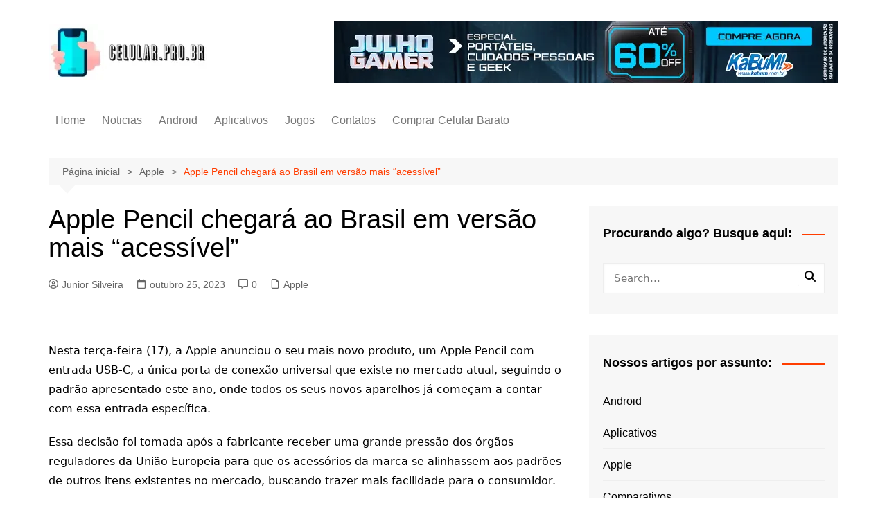

--- FILE ---
content_type: text/html; charset=UTF-8
request_url: https://celular.pro.br/apple-pencil-chegara-ao-brasil-em-versao-mais-acessivel/
body_size: 20656
content:
		<!doctype html>
		<html lang="pt-BR" prefix="og: https://ogp.me/ns#">
				<head><meta charset="UTF-8"><script>if(navigator.userAgent.match(/MSIE|Internet Explorer/i)||navigator.userAgent.match(/Trident\/7\..*?rv:11/i)){var href=document.location.href;if(!href.match(/[?&]nowprocket/)){if(href.indexOf("?")==-1){if(href.indexOf("#")==-1){document.location.href=href+"?nowprocket=1"}else{document.location.href=href.replace("#","?nowprocket=1#")}}else{if(href.indexOf("#")==-1){document.location.href=href+"&nowprocket=1"}else{document.location.href=href.replace("#","&nowprocket=1#")}}}}</script><script>class RocketLazyLoadScripts{constructor(e){this.triggerEvents=e,this.eventOptions={passive:!0},this.userEventListener=this.triggerListener.bind(this),this.delayedScripts={normal:[],async:[],defer:[]},this.allJQueries=[]}_addUserInteractionListener(e){this.triggerEvents.forEach((t=>window.addEventListener(t,e.userEventListener,e.eventOptions)))}_removeUserInteractionListener(e){this.triggerEvents.forEach((t=>window.removeEventListener(t,e.userEventListener,e.eventOptions)))}triggerListener(){this._removeUserInteractionListener(this),"loading"===document.readyState?document.addEventListener("DOMContentLoaded",this._loadEverythingNow.bind(this)):this._loadEverythingNow()}async _loadEverythingNow(){this._delayEventListeners(),this._delayJQueryReady(this),this._handleDocumentWrite(),this._registerAllDelayedScripts(),this._preloadAllScripts(),await this._loadScriptsFromList(this.delayedScripts.normal),await this._loadScriptsFromList(this.delayedScripts.defer),await this._loadScriptsFromList(this.delayedScripts.async),await this._triggerDOMContentLoaded(),await this._triggerWindowLoad(),window.dispatchEvent(new Event("rocket-allScriptsLoaded"))}_registerAllDelayedScripts(){document.querySelectorAll("script[type=rocketlazyloadscript]").forEach((e=>{e.hasAttribute("src")?e.hasAttribute("async")&&!1!==e.async?this.delayedScripts.async.push(e):e.hasAttribute("defer")&&!1!==e.defer||"module"===e.getAttribute("data-rocket-type")?this.delayedScripts.defer.push(e):this.delayedScripts.normal.push(e):this.delayedScripts.normal.push(e)}))}async _transformScript(e){return await this._requestAnimFrame(),new Promise((t=>{const n=document.createElement("script");let r;[...e.attributes].forEach((e=>{let t=e.nodeName;"type"!==t&&("data-rocket-type"===t&&(t="type",r=e.nodeValue),n.setAttribute(t,e.nodeValue))})),e.hasAttribute("src")?(n.addEventListener("load",t),n.addEventListener("error",t)):(n.text=e.text,t()),e.parentNode.replaceChild(n,e)}))}async _loadScriptsFromList(e){const t=e.shift();return t?(await this._transformScript(t),this._loadScriptsFromList(e)):Promise.resolve()}_preloadAllScripts(){var e=document.createDocumentFragment();[...this.delayedScripts.normal,...this.delayedScripts.defer,...this.delayedScripts.async].forEach((t=>{const n=t.getAttribute("src");if(n){const t=document.createElement("link");t.href=n,t.rel="preload",t.as="script",e.appendChild(t)}})),document.head.appendChild(e)}_delayEventListeners(){let e={};function t(t,n){!function(t){function n(n){return e[t].eventsToRewrite.indexOf(n)>=0?"rocket-"+n:n}e[t]||(e[t]={originalFunctions:{add:t.addEventListener,remove:t.removeEventListener},eventsToRewrite:[]},t.addEventListener=function(){arguments[0]=n(arguments[0]),e[t].originalFunctions.add.apply(t,arguments)},t.removeEventListener=function(){arguments[0]=n(arguments[0]),e[t].originalFunctions.remove.apply(t,arguments)})}(t),e[t].eventsToRewrite.push(n)}function n(e,t){let n=e[t];Object.defineProperty(e,t,{get:()=>n||function(){},set(r){e["rocket"+t]=n=r}})}t(document,"DOMContentLoaded"),t(window,"DOMContentLoaded"),t(window,"load"),t(window,"pageshow"),t(document,"readystatechange"),n(document,"onreadystatechange"),n(window,"onload"),n(window,"onpageshow")}_delayJQueryReady(e){let t=window.jQuery;Object.defineProperty(window,"jQuery",{get:()=>t,set(n){if(n&&n.fn&&!e.allJQueries.includes(n)){n.fn.ready=n.fn.init.prototype.ready=function(t){e.domReadyFired?t.bind(document)(n):document.addEventListener("rocket-DOMContentLoaded",(()=>t.bind(document)(n)))};const t=n.fn.on;n.fn.on=n.fn.init.prototype.on=function(){if(this[0]===window){function e(e){return e.split(" ").map((e=>"load"===e||0===e.indexOf("load.")?"rocket-jquery-load":e)).join(" ")}"string"==typeof arguments[0]||arguments[0]instanceof String?arguments[0]=e(arguments[0]):"object"==typeof arguments[0]&&Object.keys(arguments[0]).forEach((t=>{delete Object.assign(arguments[0],{[e(t)]:arguments[0][t]})[t]}))}return t.apply(this,arguments),this},e.allJQueries.push(n)}t=n}})}async _triggerDOMContentLoaded(){this.domReadyFired=!0,await this._requestAnimFrame(),document.dispatchEvent(new Event("rocket-DOMContentLoaded")),await this._requestAnimFrame(),window.dispatchEvent(new Event("rocket-DOMContentLoaded")),await this._requestAnimFrame(),document.dispatchEvent(new Event("rocket-readystatechange")),await this._requestAnimFrame(),document.rocketonreadystatechange&&document.rocketonreadystatechange()}async _triggerWindowLoad(){await this._requestAnimFrame(),window.dispatchEvent(new Event("rocket-load")),await this._requestAnimFrame(),window.rocketonload&&window.rocketonload(),await this._requestAnimFrame(),this.allJQueries.forEach((e=>e(window).trigger("rocket-jquery-load"))),window.dispatchEvent(new Event("rocket-pageshow")),await this._requestAnimFrame(),window.rocketonpageshow&&window.rocketonpageshow()}_handleDocumentWrite(){const e=new Map;document.write=document.writeln=function(t){const n=document.currentScript,r=document.createRange(),i=n.parentElement;let o=e.get(n);void 0===o&&(o=n.nextSibling,e.set(n,o));const a=document.createDocumentFragment();r.setStart(a,0),a.appendChild(r.createContextualFragment(t)),i.insertBefore(a,o)}}async _requestAnimFrame(){return new Promise((e=>requestAnimationFrame(e)))}static run(){const e=new RocketLazyLoadScripts(["keydown","mousemove","touchmove","touchstart","touchend","wheel"]);e._addUserInteractionListener(e)}}RocketLazyLoadScripts.run();</script>
			
			<meta name="viewport" content="width=device-width, initial-scale=1">
			<link rel="profile" href="https://gmpg.org/xfn/11">
			
<!-- Otimização dos mecanismos de pesquisa pelo Rank Math PRO - https://rankmath.com/ -->
<title>Apple Pencil chegará ao Brasil em versão mais “acessível” - Celular.pro.br</title><link rel="stylesheet" href="https://celular.pro.br/wp-content/cache/min/1/a55f623f65a5b7f0ad4dce3eb6156c04.css" media="all" data-minify="1" />
<meta name="description" content="Nesta terça-feira (17), a Apple anunciou o seu mais novo produto, um Apple Pencil com entrada USB-C, a única porta de conexão universal que existe no mercado"/>
<meta name="robots" content="follow, index, max-snippet:-1, max-video-preview:-1, max-image-preview:large"/>
<link rel="canonical" href="https://celular.pro.br/apple-pencil-chegara-ao-brasil-em-versao-mais-acessivel/" />
<meta property="og:locale" content="pt_BR" />
<meta property="og:type" content="article" />
<meta property="og:title" content="Apple Pencil chegará ao Brasil em versão mais “acessível” - Celular.pro.br" />
<meta property="og:description" content="Nesta terça-feira (17), a Apple anunciou o seu mais novo produto, um Apple Pencil com entrada USB-C, a única porta de conexão universal que existe no mercado" />
<meta property="og:url" content="https://celular.pro.br/apple-pencil-chegara-ao-brasil-em-versao-mais-acessivel/" />
<meta property="og:site_name" content="Celular - Notícias, Aplicativos, Modelos e Tutoriais" />
<meta property="article:publisher" content="https://www.facebook.com/compraromelhorcelular" />
<meta property="article:author" content="https://www.facebook.com/profile.php?id=100000143553453" />
<meta property="article:section" content="Apple" />
<meta property="og:updated_time" content="2023-10-25T15:38:38-03:00" />
<meta property="og:image" content="https://celular.pro.br/wp-content/uploads/2023/10/pexels-nana-dua-3586249.jpg" />
<meta property="og:image:secure_url" content="https://celular.pro.br/wp-content/uploads/2023/10/pexels-nana-dua-3586249.jpg" />
<meta property="og:image:width" content="1279" />
<meta property="og:image:height" content="904" />
<meta property="og:image:alt" content="apple pencil" />
<meta property="og:image:type" content="image/jpeg" />
<meta property="article:published_time" content="2023-10-25T15:38:24-03:00" />
<meta property="article:modified_time" content="2023-10-25T15:38:38-03:00" />
<meta name="twitter:card" content="summary_large_image" />
<meta name="twitter:title" content="Apple Pencil chegará ao Brasil em versão mais “acessível” - Celular.pro.br" />
<meta name="twitter:description" content="Nesta terça-feira (17), a Apple anunciou o seu mais novo produto, um Apple Pencil com entrada USB-C, a única porta de conexão universal que existe no mercado" />
<meta name="twitter:image" content="https://celular.pro.br/wp-content/uploads/2023/10/pexels-nana-dua-3586249.jpg" />
<meta name="twitter:label1" content="Escrito por" />
<meta name="twitter:data1" content="Junior Silveira" />
<meta name="twitter:label2" content="Tempo para leitura" />
<meta name="twitter:data2" content="3 minutos" />
<script type="application/ld+json" class="rank-math-schema-pro">{"@context":"https://schema.org","@graph":[{"@type":"Organization","@id":"https://celular.pro.br/#organization","name":"Celular.pro.br","sameAs":["https://www.facebook.com/compraromelhorcelular"],"logo":{"@type":"ImageObject","@id":"https://celular.pro.br/#logo","url":"https://celular.pro.br/wp-content/uploads/2021/08/logonovo-1.png","contentUrl":"https://celular.pro.br/wp-content/uploads/2021/08/logonovo-1.png","caption":"Celular - Not\u00edcias, Aplicativos, Modelos e Tutoriais","inLanguage":"pt-BR"}},{"@type":"WebSite","@id":"https://celular.pro.br/#website","url":"https://celular.pro.br","name":"Celular - Not\u00edcias, Aplicativos, Modelos e Tutoriais","publisher":{"@id":"https://celular.pro.br/#organization"},"inLanguage":"pt-BR"},{"@type":"ImageObject","@id":"https://celular.pro.br/wp-content/uploads/2023/10/pexels-nana-dua-3586249.jpg","url":"https://celular.pro.br/wp-content/uploads/2023/10/pexels-nana-dua-3586249.jpg","width":"1279","height":"904","caption":"apple pencil","inLanguage":"pt-BR"},{"@type":"WebPage","@id":"https://celular.pro.br/apple-pencil-chegara-ao-brasil-em-versao-mais-acessivel/#webpage","url":"https://celular.pro.br/apple-pencil-chegara-ao-brasil-em-versao-mais-acessivel/","name":"Apple Pencil chegar\u00e1 ao Brasil em vers\u00e3o mais \u201cacess\u00edvel\u201d - Celular.pro.br","datePublished":"2023-10-25T15:38:24-03:00","dateModified":"2023-10-25T15:38:38-03:00","isPartOf":{"@id":"https://celular.pro.br/#website"},"primaryImageOfPage":{"@id":"https://celular.pro.br/wp-content/uploads/2023/10/pexels-nana-dua-3586249.jpg"},"inLanguage":"pt-BR"},{"@type":"Person","@id":"https://celular.pro.br/author/junior/","name":"Junior Silveira","url":"https://celular.pro.br/author/junior/","image":{"@type":"ImageObject","@id":"https://secure.gravatar.com/avatar/a74fe6c27b61e266e47cc7262a308861c1de9b094faeef5a467ee10229771491?s=96&amp;d=mm&amp;r=g","url":"https://secure.gravatar.com/avatar/a74fe6c27b61e266e47cc7262a308861c1de9b094faeef5a467ee10229771491?s=96&amp;d=mm&amp;r=g","caption":"Junior Silveira","inLanguage":"pt-BR"},"sameAs":["https://notebook.pro.br","https://www.facebook.com/profile.php?id=100000143553453"],"worksFor":{"@id":"https://celular.pro.br/#organization"}},{"@type":"NewsArticle","headline":"Apple Pencil chegar\u00e1 ao Brasil em vers\u00e3o mais \u201cacess\u00edvel\u201d - Celular.pro.br","keywords":"apple pencil","datePublished":"2023-10-25T15:38:24-03:00","dateModified":"2023-10-25T15:38:38-03:00","author":{"@id":"https://celular.pro.br/author/junior/","name":"Junior Silveira"},"publisher":{"@id":"https://celular.pro.br/#organization"},"description":"Nesta ter\u00e7a-feira (17), a Apple anunciou o seu mais novo produto, um Apple Pencil com entrada USB-C, a \u00fanica porta de conex\u00e3o universal que existe no mercado","copyrightYear":"2023","copyrightHolder":{"@id":"https://celular.pro.br/#organization"},"name":"Apple Pencil chegar\u00e1 ao Brasil em vers\u00e3o mais \u201cacess\u00edvel\u201d - Celular.pro.br","@id":"https://celular.pro.br/apple-pencil-chegara-ao-brasil-em-versao-mais-acessivel/#richSnippet","isPartOf":{"@id":"https://celular.pro.br/apple-pencil-chegara-ao-brasil-em-versao-mais-acessivel/#webpage"},"image":{"@id":"https://celular.pro.br/wp-content/uploads/2023/10/pexels-nana-dua-3586249.jpg"},"inLanguage":"pt-BR","mainEntityOfPage":{"@id":"https://celular.pro.br/apple-pencil-chegara-ao-brasil-em-versao-mais-acessivel/#webpage"}}]}</script>
<!-- /Plugin de SEO Rank Math para WordPress -->

<link rel='dns-prefetch' href='//www.gstatic.com' />

<link rel="alternate" type="application/rss+xml" title="Feed para Celular.pro.br &raquo;" href="https://celular.pro.br/feed/" />
<link rel="alternate" type="application/rss+xml" title="Feed de comentários para Celular.pro.br &raquo;" href="https://celular.pro.br/comments/feed/" />
<link rel="alternate" type="application/rss+xml" title="Feed de comentários para Celular.pro.br &raquo; Apple Pencil chegará ao Brasil em versão mais “acessível”" href="https://celular.pro.br/apple-pencil-chegara-ao-brasil-em-versao-mais-acessivel/feed/" />
<link rel="alternate" title="oEmbed (JSON)" type="application/json+oembed" href="https://celular.pro.br/wp-json/oembed/1.0/embed?url=https%3A%2F%2Fcelular.pro.br%2Fapple-pencil-chegara-ao-brasil-em-versao-mais-acessivel%2F" />
<link rel="alternate" title="oEmbed (XML)" type="text/xml+oembed" href="https://celular.pro.br/wp-json/oembed/1.0/embed?url=https%3A%2F%2Fcelular.pro.br%2Fapple-pencil-chegara-ao-brasil-em-versao-mais-acessivel%2F&#038;format=xml" />
<style id='wp-img-auto-sizes-contain-inline-css' type='text/css'>
img:is([sizes=auto i],[sizes^="auto," i]){contain-intrinsic-size:3000px 1500px}
/*# sourceURL=wp-img-auto-sizes-contain-inline-css */
</style>
<style id='wp-emoji-styles-inline-css' type='text/css'>

	img.wp-smiley, img.emoji {
		display: inline !important;
		border: none !important;
		box-shadow: none !important;
		height: 1em !important;
		width: 1em !important;
		margin: 0 0.07em !important;
		vertical-align: -0.1em !important;
		background: none !important;
		padding: 0 !important;
	}
/*# sourceURL=wp-emoji-styles-inline-css */
</style>
<style id='wp-block-library-inline-css' type='text/css'>
:root{--wp-block-synced-color:#7a00df;--wp-block-synced-color--rgb:122,0,223;--wp-bound-block-color:var(--wp-block-synced-color);--wp-editor-canvas-background:#ddd;--wp-admin-theme-color:#007cba;--wp-admin-theme-color--rgb:0,124,186;--wp-admin-theme-color-darker-10:#006ba1;--wp-admin-theme-color-darker-10--rgb:0,107,160.5;--wp-admin-theme-color-darker-20:#005a87;--wp-admin-theme-color-darker-20--rgb:0,90,135;--wp-admin-border-width-focus:2px}@media (min-resolution:192dpi){:root{--wp-admin-border-width-focus:1.5px}}.wp-element-button{cursor:pointer}:root .has-very-light-gray-background-color{background-color:#eee}:root .has-very-dark-gray-background-color{background-color:#313131}:root .has-very-light-gray-color{color:#eee}:root .has-very-dark-gray-color{color:#313131}:root .has-vivid-green-cyan-to-vivid-cyan-blue-gradient-background{background:linear-gradient(135deg,#00d084,#0693e3)}:root .has-purple-crush-gradient-background{background:linear-gradient(135deg,#34e2e4,#4721fb 50%,#ab1dfe)}:root .has-hazy-dawn-gradient-background{background:linear-gradient(135deg,#faaca8,#dad0ec)}:root .has-subdued-olive-gradient-background{background:linear-gradient(135deg,#fafae1,#67a671)}:root .has-atomic-cream-gradient-background{background:linear-gradient(135deg,#fdd79a,#004a59)}:root .has-nightshade-gradient-background{background:linear-gradient(135deg,#330968,#31cdcf)}:root .has-midnight-gradient-background{background:linear-gradient(135deg,#020381,#2874fc)}:root{--wp--preset--font-size--normal:16px;--wp--preset--font-size--huge:42px}.has-regular-font-size{font-size:1em}.has-larger-font-size{font-size:2.625em}.has-normal-font-size{font-size:var(--wp--preset--font-size--normal)}.has-huge-font-size{font-size:var(--wp--preset--font-size--huge)}.has-text-align-center{text-align:center}.has-text-align-left{text-align:left}.has-text-align-right{text-align:right}.has-fit-text{white-space:nowrap!important}#end-resizable-editor-section{display:none}.aligncenter{clear:both}.items-justified-left{justify-content:flex-start}.items-justified-center{justify-content:center}.items-justified-right{justify-content:flex-end}.items-justified-space-between{justify-content:space-between}.screen-reader-text{border:0;clip-path:inset(50%);height:1px;margin:-1px;overflow:hidden;padding:0;position:absolute;width:1px;word-wrap:normal!important}.screen-reader-text:focus{background-color:#ddd;clip-path:none;color:#444;display:block;font-size:1em;height:auto;left:5px;line-height:normal;padding:15px 23px 14px;text-decoration:none;top:5px;width:auto;z-index:100000}html :where(.has-border-color){border-style:solid}html :where([style*=border-top-color]){border-top-style:solid}html :where([style*=border-right-color]){border-right-style:solid}html :where([style*=border-bottom-color]){border-bottom-style:solid}html :where([style*=border-left-color]){border-left-style:solid}html :where([style*=border-width]){border-style:solid}html :where([style*=border-top-width]){border-top-style:solid}html :where([style*=border-right-width]){border-right-style:solid}html :where([style*=border-bottom-width]){border-bottom-style:solid}html :where([style*=border-left-width]){border-left-style:solid}html :where(img[class*=wp-image-]){height:auto;max-width:100%}:where(figure){margin:0 0 1em}html :where(.is-position-sticky){--wp-admin--admin-bar--position-offset:var(--wp-admin--admin-bar--height,0px)}@media screen and (max-width:600px){html :where(.is-position-sticky){--wp-admin--admin-bar--position-offset:0px}}

/*# sourceURL=wp-block-library-inline-css */
</style><style id='global-styles-inline-css' type='text/css'>
:root{--wp--preset--aspect-ratio--square: 1;--wp--preset--aspect-ratio--4-3: 4/3;--wp--preset--aspect-ratio--3-4: 3/4;--wp--preset--aspect-ratio--3-2: 3/2;--wp--preset--aspect-ratio--2-3: 2/3;--wp--preset--aspect-ratio--16-9: 16/9;--wp--preset--aspect-ratio--9-16: 9/16;--wp--preset--color--black: #000000;--wp--preset--color--cyan-bluish-gray: #abb8c3;--wp--preset--color--white: #ffffff;--wp--preset--color--pale-pink: #f78da7;--wp--preset--color--vivid-red: #cf2e2e;--wp--preset--color--luminous-vivid-orange: #ff6900;--wp--preset--color--luminous-vivid-amber: #fcb900;--wp--preset--color--light-green-cyan: #7bdcb5;--wp--preset--color--vivid-green-cyan: #00d084;--wp--preset--color--pale-cyan-blue: #8ed1fc;--wp--preset--color--vivid-cyan-blue: #0693e3;--wp--preset--color--vivid-purple: #9b51e0;--wp--preset--gradient--vivid-cyan-blue-to-vivid-purple: linear-gradient(135deg,rgb(6,147,227) 0%,rgb(155,81,224) 100%);--wp--preset--gradient--light-green-cyan-to-vivid-green-cyan: linear-gradient(135deg,rgb(122,220,180) 0%,rgb(0,208,130) 100%);--wp--preset--gradient--luminous-vivid-amber-to-luminous-vivid-orange: linear-gradient(135deg,rgb(252,185,0) 0%,rgb(255,105,0) 100%);--wp--preset--gradient--luminous-vivid-orange-to-vivid-red: linear-gradient(135deg,rgb(255,105,0) 0%,rgb(207,46,46) 100%);--wp--preset--gradient--very-light-gray-to-cyan-bluish-gray: linear-gradient(135deg,rgb(238,238,238) 0%,rgb(169,184,195) 100%);--wp--preset--gradient--cool-to-warm-spectrum: linear-gradient(135deg,rgb(74,234,220) 0%,rgb(151,120,209) 20%,rgb(207,42,186) 40%,rgb(238,44,130) 60%,rgb(251,105,98) 80%,rgb(254,248,76) 100%);--wp--preset--gradient--blush-light-purple: linear-gradient(135deg,rgb(255,206,236) 0%,rgb(152,150,240) 100%);--wp--preset--gradient--blush-bordeaux: linear-gradient(135deg,rgb(254,205,165) 0%,rgb(254,45,45) 50%,rgb(107,0,62) 100%);--wp--preset--gradient--luminous-dusk: linear-gradient(135deg,rgb(255,203,112) 0%,rgb(199,81,192) 50%,rgb(65,88,208) 100%);--wp--preset--gradient--pale-ocean: linear-gradient(135deg,rgb(255,245,203) 0%,rgb(182,227,212) 50%,rgb(51,167,181) 100%);--wp--preset--gradient--electric-grass: linear-gradient(135deg,rgb(202,248,128) 0%,rgb(113,206,126) 100%);--wp--preset--gradient--midnight: linear-gradient(135deg,rgb(2,3,129) 0%,rgb(40,116,252) 100%);--wp--preset--font-size--small: 16px;--wp--preset--font-size--medium: 28px;--wp--preset--font-size--large: 32px;--wp--preset--font-size--x-large: 42px;--wp--preset--font-size--larger: 38px;--wp--preset--spacing--20: 0.44rem;--wp--preset--spacing--30: 0.67rem;--wp--preset--spacing--40: 1rem;--wp--preset--spacing--50: 1.5rem;--wp--preset--spacing--60: 2.25rem;--wp--preset--spacing--70: 3.38rem;--wp--preset--spacing--80: 5.06rem;--wp--preset--shadow--natural: 6px 6px 9px rgba(0, 0, 0, 0.2);--wp--preset--shadow--deep: 12px 12px 50px rgba(0, 0, 0, 0.4);--wp--preset--shadow--sharp: 6px 6px 0px rgba(0, 0, 0, 0.2);--wp--preset--shadow--outlined: 6px 6px 0px -3px rgb(255, 255, 255), 6px 6px rgb(0, 0, 0);--wp--preset--shadow--crisp: 6px 6px 0px rgb(0, 0, 0);}:where(.is-layout-flex){gap: 0.5em;}:where(.is-layout-grid){gap: 0.5em;}body .is-layout-flex{display: flex;}.is-layout-flex{flex-wrap: wrap;align-items: center;}.is-layout-flex > :is(*, div){margin: 0;}body .is-layout-grid{display: grid;}.is-layout-grid > :is(*, div){margin: 0;}:where(.wp-block-columns.is-layout-flex){gap: 2em;}:where(.wp-block-columns.is-layout-grid){gap: 2em;}:where(.wp-block-post-template.is-layout-flex){gap: 1.25em;}:where(.wp-block-post-template.is-layout-grid){gap: 1.25em;}.has-black-color{color: var(--wp--preset--color--black) !important;}.has-cyan-bluish-gray-color{color: var(--wp--preset--color--cyan-bluish-gray) !important;}.has-white-color{color: var(--wp--preset--color--white) !important;}.has-pale-pink-color{color: var(--wp--preset--color--pale-pink) !important;}.has-vivid-red-color{color: var(--wp--preset--color--vivid-red) !important;}.has-luminous-vivid-orange-color{color: var(--wp--preset--color--luminous-vivid-orange) !important;}.has-luminous-vivid-amber-color{color: var(--wp--preset--color--luminous-vivid-amber) !important;}.has-light-green-cyan-color{color: var(--wp--preset--color--light-green-cyan) !important;}.has-vivid-green-cyan-color{color: var(--wp--preset--color--vivid-green-cyan) !important;}.has-pale-cyan-blue-color{color: var(--wp--preset--color--pale-cyan-blue) !important;}.has-vivid-cyan-blue-color{color: var(--wp--preset--color--vivid-cyan-blue) !important;}.has-vivid-purple-color{color: var(--wp--preset--color--vivid-purple) !important;}.has-black-background-color{background-color: var(--wp--preset--color--black) !important;}.has-cyan-bluish-gray-background-color{background-color: var(--wp--preset--color--cyan-bluish-gray) !important;}.has-white-background-color{background-color: var(--wp--preset--color--white) !important;}.has-pale-pink-background-color{background-color: var(--wp--preset--color--pale-pink) !important;}.has-vivid-red-background-color{background-color: var(--wp--preset--color--vivid-red) !important;}.has-luminous-vivid-orange-background-color{background-color: var(--wp--preset--color--luminous-vivid-orange) !important;}.has-luminous-vivid-amber-background-color{background-color: var(--wp--preset--color--luminous-vivid-amber) !important;}.has-light-green-cyan-background-color{background-color: var(--wp--preset--color--light-green-cyan) !important;}.has-vivid-green-cyan-background-color{background-color: var(--wp--preset--color--vivid-green-cyan) !important;}.has-pale-cyan-blue-background-color{background-color: var(--wp--preset--color--pale-cyan-blue) !important;}.has-vivid-cyan-blue-background-color{background-color: var(--wp--preset--color--vivid-cyan-blue) !important;}.has-vivid-purple-background-color{background-color: var(--wp--preset--color--vivid-purple) !important;}.has-black-border-color{border-color: var(--wp--preset--color--black) !important;}.has-cyan-bluish-gray-border-color{border-color: var(--wp--preset--color--cyan-bluish-gray) !important;}.has-white-border-color{border-color: var(--wp--preset--color--white) !important;}.has-pale-pink-border-color{border-color: var(--wp--preset--color--pale-pink) !important;}.has-vivid-red-border-color{border-color: var(--wp--preset--color--vivid-red) !important;}.has-luminous-vivid-orange-border-color{border-color: var(--wp--preset--color--luminous-vivid-orange) !important;}.has-luminous-vivid-amber-border-color{border-color: var(--wp--preset--color--luminous-vivid-amber) !important;}.has-light-green-cyan-border-color{border-color: var(--wp--preset--color--light-green-cyan) !important;}.has-vivid-green-cyan-border-color{border-color: var(--wp--preset--color--vivid-green-cyan) !important;}.has-pale-cyan-blue-border-color{border-color: var(--wp--preset--color--pale-cyan-blue) !important;}.has-vivid-cyan-blue-border-color{border-color: var(--wp--preset--color--vivid-cyan-blue) !important;}.has-vivid-purple-border-color{border-color: var(--wp--preset--color--vivid-purple) !important;}.has-vivid-cyan-blue-to-vivid-purple-gradient-background{background: var(--wp--preset--gradient--vivid-cyan-blue-to-vivid-purple) !important;}.has-light-green-cyan-to-vivid-green-cyan-gradient-background{background: var(--wp--preset--gradient--light-green-cyan-to-vivid-green-cyan) !important;}.has-luminous-vivid-amber-to-luminous-vivid-orange-gradient-background{background: var(--wp--preset--gradient--luminous-vivid-amber-to-luminous-vivid-orange) !important;}.has-luminous-vivid-orange-to-vivid-red-gradient-background{background: var(--wp--preset--gradient--luminous-vivid-orange-to-vivid-red) !important;}.has-very-light-gray-to-cyan-bluish-gray-gradient-background{background: var(--wp--preset--gradient--very-light-gray-to-cyan-bluish-gray) !important;}.has-cool-to-warm-spectrum-gradient-background{background: var(--wp--preset--gradient--cool-to-warm-spectrum) !important;}.has-blush-light-purple-gradient-background{background: var(--wp--preset--gradient--blush-light-purple) !important;}.has-blush-bordeaux-gradient-background{background: var(--wp--preset--gradient--blush-bordeaux) !important;}.has-luminous-dusk-gradient-background{background: var(--wp--preset--gradient--luminous-dusk) !important;}.has-pale-ocean-gradient-background{background: var(--wp--preset--gradient--pale-ocean) !important;}.has-electric-grass-gradient-background{background: var(--wp--preset--gradient--electric-grass) !important;}.has-midnight-gradient-background{background: var(--wp--preset--gradient--midnight) !important;}.has-small-font-size{font-size: var(--wp--preset--font-size--small) !important;}.has-medium-font-size{font-size: var(--wp--preset--font-size--medium) !important;}.has-large-font-size{font-size: var(--wp--preset--font-size--large) !important;}.has-x-large-font-size{font-size: var(--wp--preset--font-size--x-large) !important;}
/*# sourceURL=global-styles-inline-css */
</style>

<style id='classic-theme-styles-inline-css' type='text/css'>
/*! This file is auto-generated */
.wp-block-button__link{color:#fff;background-color:#32373c;border-radius:9999px;box-shadow:none;text-decoration:none;padding:calc(.667em + 2px) calc(1.333em + 2px);font-size:1.125em}.wp-block-file__button{background:#32373c;color:#fff;text-decoration:none}
/*# sourceURL=/wp-includes/css/classic-themes.min.css */
</style>


<style id='rocket-lazyload-inline-css' type='text/css'>
.rll-youtube-player{position:relative;padding-bottom:56.23%;height:0;overflow:hidden;max-width:100%;}.rll-youtube-player:focus-within{outline: 2px solid currentColor;outline-offset: 5px;}.rll-youtube-player iframe{position:absolute;top:0;left:0;width:100%;height:100%;z-index:100;background:0 0}.rll-youtube-player img{bottom:0;display:block;left:0;margin:auto;max-width:100%;width:100%;position:absolute;right:0;top:0;border:none;height:auto;-webkit-transition:.4s all;-moz-transition:.4s all;transition:.4s all}.rll-youtube-player img:hover{-webkit-filter:brightness(75%)}.rll-youtube-player .play{height:100%;width:100%;left:0;top:0;position:absolute;background:url(https://celular.pro.br/wp-content/plugins/wp-rocket/assets/img/youtube.png) no-repeat center;background-color: transparent !important;cursor:pointer;border:none;}.wp-embed-responsive .wp-has-aspect-ratio .rll-youtube-player{position:absolute;padding-bottom:0;width:100%;height:100%;top:0;bottom:0;left:0;right:0}
/*# sourceURL=rocket-lazyload-inline-css */
</style>
<script type="rocketlazyloadscript" data-rocket-type="text/javascript" src="https://celular.pro.br/wp-includes/js/jquery/jquery.min.js?ver=3.7.1" id="jquery-core-js" defer></script>
<script type="rocketlazyloadscript" data-rocket-type="text/javascript" src="https://celular.pro.br/wp-includes/js/jquery/jquery-migrate.min.js?ver=3.4.1" id="jquery-migrate-js" defer></script>
<script type="rocketlazyloadscript" data-rocket-type="text/javascript" id="jquery-js-after">window.addEventListener('DOMContentLoaded', function() {
/* <![CDATA[ */
jQuery(document).ready(function() {
	jQuery(".a34f29d7d16b8c05124031eaef752ea4").click(function() {
		jQuery.post(
			"https://celular.pro.br/wp-admin/admin-ajax.php", {
				"action": "quick_adsense_onpost_ad_click",
				"quick_adsense_onpost_ad_index": jQuery(this).attr("data-index"),
				"quick_adsense_nonce": "61deca316c",
			}, function(response) { }
		);
	});
});

//# sourceURL=jquery-js-after
/* ]]> */
});</script>
<link rel="https://api.w.org/" href="https://celular.pro.br/wp-json/" /><link rel="alternate" title="JSON" type="application/json" href="https://celular.pro.br/wp-json/wp/v2/posts/22084" /><link rel="EditURI" type="application/rsd+xml" title="RSD" href="https://celular.pro.br/xmlrpc.php?rsd" />
<meta name="generator" content="WordPress 6.9" />
<link rel='shortlink' href='https://celular.pro.br/?p=22084' />
<script type="rocketlazyloadscript" data-rocket-type="text/javascript">var AI_WEB_PUSH_PID = "UThWTkhsYkxaL0w3UnNWNG1tdXQ5UT09OjpBN267RePfapr3d1afvAbE";var AI_WEB_PUSH_ALWAYS_SHOW_MODAL = false;var AI_WEB_PUSH_MODAL_MESSAGE = "Receba as últimas notícias e atualizações";var AI_WEB_PUSH_MODAL_ACCEPT = "Permitir";var AI_WEB_PUSH_MODAL_CANCEL = "Agora não";var AI_WEB_PUSH_MODAL_DELAY = 0;var AI_WEB_PUSH_MODAL_CUSTOM_ICON = "";var AI_WEB_PUSH_SCROLL_TRIGGER_ENABLED = false;var AI_WEB_PUSH_SCROLL_PERCENTAGE = 25;var AI_WEB_PUSH_SITE_URL = "https://celular.pro.br";var AI_WEB_PUSH_SERVICE_WORKER_PATH = "/";var AI_WEB_PUSH_MANUAL_INIT = false;</script><meta name="google-site-verification" content="8_873ulI8oB-GtzqxOBjtar8iuh3Exd4l9N32O0i4mQ" />
<!-- Google tag (gtag.js) -->
<script type="rocketlazyloadscript" async src="https://www.googletagmanager.com/gtag/js?id=G-GC5ZS6M9H2"></script>
<script type="rocketlazyloadscript">
  window.dataLayer = window.dataLayer || [];
  function gtag(){dataLayer.push(arguments);}
  gtag('js', new Date());

  gtag('config', 'G-GC5ZS6M9H2');
</script>
<link rel="pingback" href="https://celular.pro.br/xmlrpc.php"><style>a:hover{text-decoration:none !important;}button,input[type="button"],input[type="reset"],input[type="submit"],.primary-navigation > ul > li.home-btn,.cm_header_lay_three .primary-navigation > ul > li.home-btn,.news_ticker_wrap .ticker_head,#toTop,.section-title h2::after,.sidebar-widget-area .widget .widget-title h2::after,.footer-widget-container .widget .widget-title h2::after,#comments div#respond h3#reply-title::after,#comments h2.comments-title:after,.post_tags a,.owl-carousel .owl-nav button.owl-prev,.owl-carousel .owl-nav button.owl-next,.cm_author_widget .author-detail-link a,.error_foot form input[type="submit"],.widget_search form input[type="submit"],.header-search-container input[type="submit"],.trending_widget_carousel .owl-dots button.owl-dot,.pagination .page-numbers.current,.post-navigation .nav-links .nav-previous a,.post-navigation .nav-links .nav-next a,#comments form input[type="submit"],footer .widget.widget_search form input[type="submit"]:hover,.widget_product_search .woocommerce-product-search button[type="submit"],.woocommerce ul.products li.product .button,.woocommerce .woocommerce-pagination ul.page-numbers li span.current,.woocommerce .product div.summary .cart button.single_add_to_cart_button,.woocommerce .product div.woocommerce-tabs div.panel #reviews #review_form_wrapper .comment-form p.form-submit .submit,.woocommerce .product section.related > h2::after,.woocommerce .cart .button:hover,.woocommerce .cart .button:focus,.woocommerce .cart input.button:hover,.woocommerce .cart input.button:focus,.woocommerce #respond input#submit:hover,.woocommerce #respond input#submit:focus,.woocommerce button.button:hover,.woocommerce button.button:focus,.woocommerce input.button:hover,.woocommerce input.button:focus,.woocommerce #respond input#submit.alt:hover,.woocommerce a.button.alt:hover,.woocommerce button.button.alt:hover,.woocommerce input.button.alt:hover,.woocommerce a.remove:hover,.woocommerce-account .woocommerce-MyAccount-navigation ul li.is-active a,.woocommerce a.button:hover,.woocommerce a.button:focus,.widget_product_tag_cloud .tagcloud a:hover,.widget_product_tag_cloud .tagcloud a:focus,.woocommerce .widget_price_filter .price_slider_wrapper .ui-slider .ui-slider-handle,.error_page_top_portion,.primary-navigation ul li a span.menu-item-description{background-color:#FF3D00}a:hover,.post_title h2 a:hover,.post_title h2 a:focus,.post_meta li a:hover,.post_meta li a:focus,ul.social-icons li a[href*=".com"]:hover::before,.ticker_carousel .owl-nav button.owl-prev i,.ticker_carousel .owl-nav button.owl-next i,.news_ticker_wrap .ticker_items .item a:hover,.news_ticker_wrap .ticker_items .item a:focus,.cm_banner .post_title h2 a:hover,.cm_banner .post_meta li a:hover,.cm_middle_post_widget_one .post_title h2 a:hover,.cm_middle_post_widget_one .post_meta li a:hover,.cm_middle_post_widget_three .post_thumb .post-holder a:hover,.cm_middle_post_widget_three .post_thumb .post-holder a:focus,.cm_middle_post_widget_six .middle_widget_six_carousel .item .card .card_content a:hover,.cm_middle_post_widget_six .middle_widget_six_carousel .item .card .card_content a:focus,.cm_post_widget_twelve .card .post-holder a:hover,.cm_post_widget_twelve .card .post-holder a:focus,.cm_post_widget_seven .card .card_content a:hover,.cm_post_widget_seven .card .card_content a:focus,.copyright_section a:hover,.footer_nav ul li a:hover,.breadcrumb ul li:last-child span,.pagination .page-numbers:hover,#comments ol.comment-list li article footer.comment-meta .comment-metadata span.edit-link a:hover,#comments ol.comment-list li article .reply a:hover,.social-share ul li a:hover,ul.social-icons li a:hover,ul.social-icons li a:focus,.woocommerce ul.products li.product a:hover,.woocommerce ul.products li.product .price,.woocommerce .woocommerce-pagination ul.page-numbers li a.page-numbers:hover,.woocommerce div.product p.price,.woocommerce div.product span.price,.video_section .video_details .post_title h2 a:hover,.primary-navigation.dark li a:hover,footer .footer_inner a:hover,.footer-widget-container ul.post_meta li:hover span,.footer-widget-container ul.post_meta li:hover a,ul.post_meta li a:hover,.cm-post-widget-two .big-card .post-holder .post_title h2 a:hover,.cm-post-widget-two .big-card .post_meta li a:hover,.copyright_section .copyrights a,.breadcrumb ul li a:hover,.breadcrumb ul li a:hover span{color:#FF3D00}.ticker_carousel .owl-nav button.owl-prev,.ticker_carousel .owl-nav button.owl-next,.error_foot form input[type="submit"],.widget_search form input[type="submit"],.pagination .page-numbers:hover,#comments form input[type="submit"],.social-share ul li a:hover,.header-search-container .search-form-entry,.widget_product_search .woocommerce-product-search button[type="submit"],.woocommerce .woocommerce-pagination ul.page-numbers li span.current,.woocommerce .woocommerce-pagination ul.page-numbers li a.page-numbers:hover,.woocommerce a.remove:hover,.ticker_carousel .owl-nav button.owl-prev:hover,.ticker_carousel .owl-nav button.owl-next:hover,footer .widget.widget_search form input[type="submit"]:hover,.trending_widget_carousel .owl-dots button.owl-dot,.the_content blockquote,.widget_tag_cloud .tagcloud a:hover{border-color:#FF3D00}.ticker_carousel.owl-carousel .owl-nav button:hover svg{color:#FF3D00;fill:#FF3D00;}header .mask{background-color:rgba(0,0,0,0.2);}.site-description{color:#000000;}body{font-family:Arial,sans-serif;font-weight:inherit;}h1,h2,h3,h4,h5,h6,.site-title{font-family:Arial,sans-serif;font-weight:inherit;}.entry_cats ul.post-categories li a{background-color:#FF3D00;color:#fff;}.entry_cats ul.post-categories li a:hover,.cm_middle_post_widget_six .middle_widget_six_carousel .item .card .card_content .entry_cats ul.post-categories li a:hover{background-color:#010101;color:#fff;}.the_content a{color:#FF3D00;}.the_content a:hover{color:#010101;}.post-display-grid .card_content .cm-post-excerpt{margin-top:15px;}</style><link rel="icon" href="https://celular.pro.br/wp-content/uploads/2021/07/cropped-favicon-32x32.png" sizes="32x32" />
<link rel="icon" href="https://celular.pro.br/wp-content/uploads/2021/07/cropped-favicon-192x192.png" sizes="192x192" />
<link rel="apple-touch-icon" href="https://celular.pro.br/wp-content/uploads/2021/07/cropped-favicon-180x180.png" />
<meta name="msapplication-TileImage" content="https://celular.pro.br/wp-content/uploads/2021/07/cropped-favicon-270x270.png" />
		<style type="text/css" id="wp-custom-css">
			ins {
  background: #fff;
  text-decoration: none;
}		</style>
		<noscript><style id="rocket-lazyload-nojs-css">.rll-youtube-player, [data-lazy-src]{display:none !important;}</style></noscript>		</head>
				<body data-rsssl=1 class="wp-singular post-template-default single single-post postid-22084 single-format-standard wp-custom-logo wp-embed-responsive wp-theme-cream-magazine right-sidebar">
						<a class="skip-link screen-reader-text" href="#content">Ir para o conteúdo</a>
				<div class="page-wrapper">
		<header class="general-header cm-header-style-one">
		<div class="cm-container">
		<div class="logo-container">
			<div class="row align-items-center">
				<div class="cm-col-lg-4 cm-col-12">
							<div class="logo">
			<a href="https://celular.pro.br/" class="custom-logo-link" rel="home"><img width="232" height="80" src="data:image/svg+xml,%3Csvg%20xmlns='http://www.w3.org/2000/svg'%20viewBox='0%200%20232%2080'%3E%3C/svg%3E" class="custom-logo" alt="Celular.pro.br" decoding="async" data-lazy-srcset="https://celular.pro.br/wp-content/uploads/2023/06/cropped-logo-celular.webp 232w, https://celular.pro.br/wp-content/uploads/2023/06/cropped-logo-celular-150x52.webp 150w" data-lazy-sizes="(max-width: 232px) 100vw, 232px" data-lazy-src="https://celular.pro.br/wp-content/uploads/2023/06/cropped-logo-celular.webp" /><noscript><img width="232" height="80" src="https://celular.pro.br/wp-content/uploads/2023/06/cropped-logo-celular.webp" class="custom-logo" alt="Celular.pro.br" decoding="async" srcset="https://celular.pro.br/wp-content/uploads/2023/06/cropped-logo-celular.webp 232w, https://celular.pro.br/wp-content/uploads/2023/06/cropped-logo-celular-150x52.webp 150w" sizes="(max-width: 232px) 100vw, 232px" /></noscript></a>		</div><!-- .logo -->
						</div><!-- .col -->
									<div class="cm-col-lg-8 cm-col-12">
						<div class="advertisement-area">
							<div id="block-3" class="widget widget_block"><a href="https://www.awin1.com/cread.php?awinmid=17729&awinaffid=691279&clickref=celjulgamer&ued=https%3A%2F%2Fwww.kabum.com.br" rel="nofollow" ><img width="728" height="90" decoding="async" src="data:image/svg+xml,%3Csvg%20xmlns='http://www.w3.org/2000/svg'%20viewBox='0%200%20728%2090'%3E%3C/svg%3E" data-lazy-src="https://celular.pro.br/wp-content/uploads/2025/12/julho-gamer.webp" /><noscript><img width="728" height="90" decoding="async" src="https://celular.pro.br/wp-content/uploads/2025/12/julho-gamer.webp" /></noscript></a></div>						</div><!-- .advertisement-area -->
					</div><!-- .col -->
							</div><!-- .row -->
		</div><!-- .logo-container -->
		<nav class="main-navigation">
			<div id="main-nav" class="primary-navigation">
				<ul id="menu-menu-1" class=""><li id="menu-item-1569" class="menu-item menu-item-type-custom menu-item-object-custom menu-item-home menu-item-1569"><a href="https://celular.pro.br/">Home</a></li>
<li id="menu-item-9134" class="menu-item menu-item-type-taxonomy menu-item-object-category menu-item-9134"><a href="https://celular.pro.br/noticias/">Noticias</a></li>
<li id="menu-item-1572" class="menu-item menu-item-type-taxonomy menu-item-object-category menu-item-1572"><a href="https://celular.pro.br/android/">Android</a></li>
<li id="menu-item-1575" class="menu-item menu-item-type-taxonomy menu-item-object-category menu-item-1575"><a href="https://celular.pro.br/aplicativos/">Aplicativos</a></li>
<li id="menu-item-12426" class="menu-item menu-item-type-taxonomy menu-item-object-category menu-item-12426"><a href="https://celular.pro.br/jogos/">Jogos</a></li>
<li id="menu-item-9957" class="menu-item menu-item-type-post_type menu-item-object-page menu-item-9957"><a href="https://celular.pro.br/contatos/">Contatos</a></li>
<li id="menu-item-14950" class="menu-item menu-item-type-custom menu-item-object-custom menu-item-14950"><a href="https://celular.pro.br/?s=barato">Comprar Celular Barato</a></li>
</ul>			</div><!-- .primary-navigation -->
			<div class="header-search-container">
				<div class="search-form-entry">
					<form role="search" class="cm-search-form" method="get" action="https://celular.pro.br/"><input type="search" name="s" placeholder="Search..." value="" ><button type="submit" class="cm-submit-btn"><svg xmlns="http://www.w3.org/2000/svg" viewBox="0 0 512 512"><path d="M416 208c0 45.9-14.9 88.3-40 122.7L502.6 457.4c12.5 12.5 12.5 32.8 0 45.3s-32.8 12.5-45.3 0L330.7 376c-34.4 25.2-76.8 40-122.7 40C93.1 416 0 322.9 0 208S93.1 0 208 0S416 93.1 416 208zM208 352a144 144 0 1 0 0-288 144 144 0 1 0 0 288z"/></svg></button></form>				</div><!-- .search-form-entry -->
			</div><!-- .search-container -->
		</nav><!-- .main-navigation -->
	</div><!-- .cm-container -->
</header><!-- .general-header -->
<div id="content" class="site-content">
	<div class="cm-container">
	<div class="inner-page-wrapper">
		<div id="primary" class="content-area">
			<main id="main" class="site-main">
				<div class="cm_post_page_lay_wrap">
								<div class="breadcrumb  default-breadcrumb">
				<nav role="navigation" aria-label="Caminhos de navegação" class="breadcrumb-trail breadcrumbs" itemprop="breadcrumb"><ul class="trail-items" itemscope itemtype="http://schema.org/BreadcrumbList"><meta name="numberOfItems" content="3" /><meta name="itemListOrder" content="Ascending" /><li itemprop="itemListElement" itemscope itemtype="http://schema.org/ListItem" class="trail-item trail-begin"><a href="https://celular.pro.br/" rel="home" itemprop="item"><span itemprop="name">Página inicial</span></a><meta itemprop="position" content="1" /></li><li itemprop="itemListElement" itemscope itemtype="http://schema.org/ListItem" class="trail-item"><a href="https://celular.pro.br/apple/" itemprop="item"><span itemprop="name">Apple</span></a><meta itemprop="position" content="2" /></li><li itemprop="itemListElement" itemscope itemtype="http://schema.org/ListItem" class="trail-item trail-end"><a href="https://celular.pro.br/apple-pencil-chegara-ao-brasil-em-versao-mais-acessivel" itemprop="item"><span itemprop="name">Apple Pencil chegará ao Brasil em versão mais “acessível”</span></a><meta itemprop="position" content="3" /></li></ul></nav>			</div>
								<div class="single-container">
						<div class="row">  
							<div class="cm-col-lg-8 cm-col-12 sticky_portion">
								<div class="content-entry">
	<article id="post-22084" class="post-detail post-22084 post type-post status-publish format-standard has-post-thumbnail hentry category-apple">
		<div class="the_title">
			<h1>Apple Pencil chegará ao Brasil em versão mais “acessível”</h1>
		</div><!-- .the_title -->
					<div class="cm-post-meta">
				<ul class="post_meta">
											<li class="post_author">
							<a href="https://celular.pro.br/author/junior/">
								<span class="cm-meta-icon">
									<svg xmlns="http://www.w3.org/2000/svg" viewBox="0 0 512 512"><path d="M406.5 399.6C387.4 352.9 341.5 320 288 320l-64 0c-53.5 0-99.4 32.9-118.5 79.6C69.9 362.2 48 311.7 48 256C48 141.1 141.1 48 256 48s208 93.1 208 208c0 55.7-21.9 106.2-57.5 143.6zm-40.1 32.7C334.4 452.4 296.6 464 256 464s-78.4-11.6-110.5-31.7c7.3-36.7 39.7-64.3 78.5-64.3l64 0c38.8 0 71.2 27.6 78.5 64.3zM256 512A256 256 0 1 0 256 0a256 256 0 1 0 0 512zm0-272a40 40 0 1 1 0-80 40 40 0 1 1 0 80zm-88-40a88 88 0 1 0 176 0 88 88 0 1 0 -176 0z"/></svg>
								</span>
								Junior Silveira							</a>
						</li><!-- .post_author -->
												<li class="posted_date">
							<a href="https://celular.pro.br/apple-pencil-chegara-ao-brasil-em-versao-mais-acessivel/">
								<span class="cm-meta-icon">
									<svg xmlns="http://www.w3.org/2000/svg" viewBox="0 0 448 512"><path d="M152 24c0-13.3-10.7-24-24-24s-24 10.7-24 24l0 40L64 64C28.7 64 0 92.7 0 128l0 16 0 48L0 448c0 35.3 28.7 64 64 64l320 0c35.3 0 64-28.7 64-64l0-256 0-48 0-16c0-35.3-28.7-64-64-64l-40 0 0-40c0-13.3-10.7-24-24-24s-24 10.7-24 24l0 40L152 64l0-40zM48 192l352 0 0 256c0 8.8-7.2 16-16 16L64 464c-8.8 0-16-7.2-16-16l0-256z"/></svg>
								</span>
								<time class="entry-date published" datetime="2023-10-25T15:38:24-03:00">outubro 25, 2023</time>							</a>
						</li><!-- .posted_date -->
												<li class="comments">
							<a href="https://celular.pro.br/apple-pencil-chegara-ao-brasil-em-versao-mais-acessivel/#comments">
								<span class="cm-meta-icon">
									<svg xmlns="http://www.w3.org/2000/svg" viewBox="0 0 512 512"><path d="M160 368c26.5 0 48 21.5 48 48l0 16 72.5-54.4c8.3-6.2 18.4-9.6 28.8-9.6L448 368c8.8 0 16-7.2 16-16l0-288c0-8.8-7.2-16-16-16L64 48c-8.8 0-16 7.2-16 16l0 288c0 8.8 7.2 16 16 16l96 0zm48 124l-.2 .2-5.1 3.8-17.1 12.8c-4.8 3.6-11.3 4.2-16.8 1.5s-8.8-8.2-8.8-14.3l0-21.3 0-6.4 0-.3 0-4 0-48-48 0-48 0c-35.3 0-64-28.7-64-64L0 64C0 28.7 28.7 0 64 0L448 0c35.3 0 64 28.7 64 64l0 288c0 35.3-28.7 64-64 64l-138.7 0L208 492z"/></svg>
								</span>
								0							</a>
						</li><!-- .comments -->
													<li class="entry_cats">
								<span class="cm-meta-icon">
									<svg xmlns="http://www.w3.org/2000/svg" viewBox="0 0 384 512"><path d="M320 464c8.8 0 16-7.2 16-16l0-288-80 0c-17.7 0-32-14.3-32-32l0-80L64 48c-8.8 0-16 7.2-16 16l0 384c0 8.8 7.2 16 16 16l256 0zM0 64C0 28.7 28.7 0 64 0L229.5 0c17 0 33.3 6.7 45.3 18.7l90.5 90.5c12 12 18.7 28.3 18.7 45.3L384 448c0 35.3-28.7 64-64 64L64 512c-35.3 0-64-28.7-64-64L0 64z"/></svg>
								</span>
								<a href="https://celular.pro.br/apple/" rel="category tag">Apple</a>							</li><!-- .entry_cats -->
											</ul><!-- .post_meta -->
			</div><!-- .meta -->
							<div class="the_content">
			<div class="a34f29d7d16b8c05124031eaef752ea4" data-index="1" style="float: none; margin:10px 0 10px 0; text-align:center;">
<script type="rocketlazyloadscript" async src="https://pagead2.googlesyndication.com/pagead/js/adsbygoogle.js?client=ca-pub-9034207317068207"
     crossorigin="anonymous"></script>
<!-- topocelular032024 -->
<ins class="adsbygoogle"
     style="display:block"
     data-ad-client="ca-pub-9034207317068207"
     data-ad-slot="9897825645"
     data-ad-format="auto"
     data-full-width-responsive="true"></ins>
<script type="rocketlazyloadscript">
     (adsbygoogle = window.adsbygoogle || []).push({});
</script>
<br>
</div>
<p><span style="font-weight: 400;">Nesta terça-feira (17), a Apple anunciou o seu mais novo produto, um Apple Pencil com entrada USB-C, a única porta de conexão universal que existe no mercado atual, seguindo o padrão apresentado este ano, onde todos os seus novos aparelhos já começam a contar com essa entrada específica.</span></p>
<p><span style="font-weight: 400;">Essa decisão foi tomada após a fabricante receber uma grande pressão dos órgãos reguladores da União Europeia para que os acessórios da marca se alinhassem aos padrões de outros itens existentes no mercado, buscando trazer mais facilidade para o consumidor.</span></p>
<p><span style="font-weight: 400;">A mudança faz com que a Apple abra mão dos seus itens com entrada de conector Lightning, sua antiga entrada exclusiva de carregamento e usabilidade, qual necessita de um adaptador para diferentes usos no cotidiano, e que também fazem com que os produtos principais tenham um custo muito elevado.</span></p>
<p><img fetchpriority="high" decoding="async" class="alignnone wp-image-22085 size-full" title="Apple Pencil chegará ao Brasil em versão mais “acessível”" src="data:image/svg+xml,%3Csvg%20xmlns='http://www.w3.org/2000/svg'%20viewBox='0%200%201279%20904'%3E%3C/svg%3E" alt="Apple Pencil chegará ao Brasil em versão mais “acessível”" width="1279" height="904" data-lazy-srcset="https://celular.pro.br/wp-content/uploads/2023/10/pexels-nana-dua-3586249.jpg 1279w, https://celular.pro.br/wp-content/uploads/2023/10/pexels-nana-dua-3586249-300x212.jpg 300w, https://celular.pro.br/wp-content/uploads/2023/10/pexels-nana-dua-3586249-1024x724.jpg 1024w, https://celular.pro.br/wp-content/uploads/2023/10/pexels-nana-dua-3586249-768x543.jpg 768w, https://celular.pro.br/wp-content/uploads/2023/10/pexels-nana-dua-3586249-150x106.jpg 150w" data-lazy-sizes="(max-width: 1279px) 100vw, 1279px" data-lazy-src="https://celular.pro.br/wp-content/uploads/2023/10/pexels-nana-dua-3586249.jpg" /><noscript><img fetchpriority="high" decoding="async" class="alignnone wp-image-22085 size-full" title="Apple Pencil chegará ao Brasil em versão mais “acessível”" src="https://celular.pro.br/wp-content/uploads/2023/10/pexels-nana-dua-3586249.jpg" alt="Apple Pencil chegará ao Brasil em versão mais “acessível”" width="1279" height="904" srcset="https://celular.pro.br/wp-content/uploads/2023/10/pexels-nana-dua-3586249.jpg 1279w, https://celular.pro.br/wp-content/uploads/2023/10/pexels-nana-dua-3586249-300x212.jpg 300w, https://celular.pro.br/wp-content/uploads/2023/10/pexels-nana-dua-3586249-1024x724.jpg 1024w, https://celular.pro.br/wp-content/uploads/2023/10/pexels-nana-dua-3586249-768x543.jpg 768w, https://celular.pro.br/wp-content/uploads/2023/10/pexels-nana-dua-3586249-150x106.jpg 150w" sizes="(max-width: 1279px) 100vw, 1279px" /></noscript></p>
<p><span style="font-weight: 400;">Fonte: https://www.pexels.com/photo/white-iphone-xr-3586249/</span></p>
<h2><span style="font-weight: 400;">Valor mais acessível para o público</span></h2>
<p><span style="font-weight: 400;">Com a mudança, a fabricante já está planejando as suas vendas no Brasil, apresentando a nova versão ao mercado no valor de R$899, enquanto o item de sua segunda geração é vendido por R$1515 no site oficial.</span></p>
<p><span style="font-weight: 400;">Apesar do preço alto, essa é a opção mais em conta do </span><a href="https://www.apple.com/br/shop/product/MUWA3AM/A/apple-pencil-usb-c" target="_blank" rel="noopener"><span style="font-weight: 400;">Apple Pencil</span></a><span style="font-weight: 400;"> comercializada pelo site oficial da marca em seu período de estreia no mercado mundial.</span></p>
<p><span style="font-weight: 400;">A alteração no valor se deu pelo fato de que essa nova versão com entrada USB-C não conta com a recarga sem fio, que era uma configuração presente em todas as outras opções vendidas pela Apple.</span></p>
<p><span style="font-weight: 400;">Mesmo com alguns cortes nos recursos do produto, a </span><a href="https://celular.pro.br/caneta-para-ipad/"><span style="font-weight: 400;">caneta para iPad</span></a><span style="font-weight: 400;"> batizada de Stylus, ainda oferece ao usuário diversos benefícios, como a visualização de traços, a sensibilidade ao toque na tela e a fixação magnética que pode ser usada para manter o item preso na lateral do iPad.</span></p>
<p><span style="font-weight: 400;">A marca irá estrear o item nos Estados Unidos, em novembro de 2023, porém, ainda sem data oficial para chegar ao mercado brasileiro</span></p>
<p><span style="font-weight: 400;">Inclusive, a nova caneta da Apple produto é mais uma novidade que dará sequência ao </span><a href="https://celular.pro.br/iphone-15-conheca-os-primeiros-rumores-lancamento-apple/"><span style="font-weight: 400;">lançamento do iPhone 15</span></a><span style="font-weight: 400;">, que chegou ao mercado mundial em setembro, durante o evento anual da empresa americana.</span></p><div class="a34f29d7d16b8c05124031eaef752ea4" data-index="2" style="float: none; margin:10px 0 10px 0; text-align:center;">
<script type="rocketlazyloadscript" async src="https://pagead2.googlesyndication.com/pagead/js/adsbygoogle.js?client=ca-pub-9034207317068207"
     crossorigin="anonymous"></script>
<!-- fixocel_300250 -->
<ins class="adsbygoogle"
     style="display:inline-block;width:300px;height:250px"
     data-ad-client="ca-pub-9034207317068207"
     data-ad-slot="4851017483"></ins>
<script type="rocketlazyloadscript">
     (adsbygoogle = window.adsbygoogle || []).push({});
</script>
</div>

<h2><span style="font-weight: 400;">Compatibilidade do produto</span></h2>
<p><span style="font-weight: 400;">O que muitos usuários se perguntam é se o novo produto é compatível com os aparelhos já existentes da marca e a resposta é que sim, alguns modelos poderão ser usados com o Apple Pencil.</span></p>
<p><span style="font-weight: 400;">Apesar de ser um item destinado aos usuários do iPad da 10ª geração, a fabricante anunciou aos investidores que o </span><a href="https://celular.pro.br/apple-sera-obrigada-a-usar-iphone-com-usb-c-na-europa/"><span style="font-weight: 400;">novo dispositivo USB-C</span></a><span style="font-weight: 400;"> poderá ser utilizado nas seguintes versões de iPad:</span></p>
<ul>
<li style="font-weight: 400;" aria-level="1"><span style="font-weight: 400;">iPad (10ª geração);</span></li>
<li style="font-weight: 400;" aria-level="1"><span style="font-weight: 400;">iPad mini (6ª geração);</span></li>
<li style="font-weight: 400;" aria-level="1"><span style="font-weight: 400;">iPad Air (4ª e 5ª geração);</span></li>
<li style="font-weight: 400;" aria-level="1"><span style="font-weight: 400;">iPad Pro 11 polegadas (1ª, 2ª, 3ª e 4ª geração);</span></li>
<li style="font-weight: 400;" aria-level="1"><span style="font-weight: 400;">iPad Pro 12,9 polegadas (3ª, 4ª, 5ª e 6ª geração).</span></li>
</ul>
<p><span style="font-weight: 400;">Atualmente, todos esses modelos </span><a href="http://apple.com.br/" target="_blank" rel="noopener"><span style="font-weight: 400;">site oficial da marca</span></a><span style="font-weight: 400;">. E mesmo com as atualizações feitas até o lançamento no mercado brasileiro, ainda será possível utilizar esses aparelhos com a caneta.</span></p>
<h2><span style="font-weight: 400;">Apple Pencil para os jogos do cotidiano</span></h2>
<p><span style="font-weight: 400;">A nova Apple Pencil não terá algumas funcionalidades encontradas em outras versões mais avançadas, como a opção de alternar entre ferramentas com apenas dois toques na sua superfície, o que faz com que ela não receba o título de 3ª geração.</span></p>
<p><span style="font-weight: 400;">Porém, ela oferecerá ao usuário, diferentes utilidades, que fazem total diferença, principalmente para quem ainda não possui nenhuma das opções de canetas da marca.</span></p>
<p><span style="font-weight: 400;">Com isso, é possível utilizar o produto para fazer diferentes atividades do seu dia a dia, com mais facilidade, como desenhar de forma mais precisa ou então jogar o </span><a href="https://betway.com/pt/casino/roulette" target="_blank" rel="noopener"><span style="font-weight: 400;">jogo da roleta</span></a><span style="font-weight: 400;">, blackjack, entre outras opções de games que necessitam de mais dinamismo na sua jogabilidade.</span></p>
<p><span style="font-weight: 400;">Isso pode acontecer já que o usuário poderá substituir o toque dos dedos no tablet para a usabilidade da caneta, facilitando o cotidiano e aumentando experiencias de jogos, por exemplo.</span></p>
<p><span style="font-weight: 400;">Com isso, a fabricante visa engajar um público muito maior no momento de vender o seu produto com entrada USB-C, já que mais pessoas terão acesso aos itens que podem ser utilizados em conjunto com a caneta.</span></p>
<p>&nbsp;</p>
<div class="a34f29d7d16b8c05124031eaef752ea4" data-index="3" style="float: none; margin:10px 0 10px 0; text-align:center;">
<h4>Receba nossas novidades antes de todo mundo:</h4><a href="https://news.google.com/publications/CAAqBwgKMLvYmwsw_-KzAw?ceid=BR:pt-419&amp;oc=3" rel="nofollow noopener" target="_blank"><img decoding="async" src="data:image/svg+xml,%3Csvg%20xmlns='http://www.w3.org/2000/svg'%20viewBox='0%200%200%200'%3E%3C/svg%3E" alt="apple pencil" title="apple pencil" data-lazy-src="https://celular.pro.br/wp-content/uploads/2024/01/news.jpeg"><noscript><img decoding="async" src="https://celular.pro.br/wp-content/uploads/2024/01/news.jpeg" alt="apple pencil" title="apple pencil"></noscript></a>
</div>

<div style="font-size: 0px; height: 0px; line-height: 0px; margin: 0; padding: 0; clear: both;"></div>		</div><!-- .the_content -->
			</article><!-- #post-22084 -->
</div><!-- .content-entry -->
	<div class="author_box">
		<div class="row no-gutters">
			<div class="cm-col-lg-3 cm-col-md-2 cm-col-3">
				<div class="author_thumb">
					<img alt='' src="data:image/svg+xml,%3Csvg%20xmlns='http://www.w3.org/2000/svg'%20viewBox='0%200%20300%20300'%3E%3C/svg%3E" data-lazy-srcset='https://secure.gravatar.com/avatar/a74fe6c27b61e266e47cc7262a308861c1de9b094faeef5a467ee10229771491?s=600&#038;d=mm&#038;r=g 2x' class='avatar avatar-300 photo' height='300' width='300' decoding='async' data-lazy-src="https://secure.gravatar.com/avatar/a74fe6c27b61e266e47cc7262a308861c1de9b094faeef5a467ee10229771491?s=300&#038;d=mm&#038;r=g"/><noscript><img alt='' src='https://secure.gravatar.com/avatar/a74fe6c27b61e266e47cc7262a308861c1de9b094faeef5a467ee10229771491?s=300&#038;d=mm&#038;r=g' srcset='https://secure.gravatar.com/avatar/a74fe6c27b61e266e47cc7262a308861c1de9b094faeef5a467ee10229771491?s=600&#038;d=mm&#038;r=g 2x' class='avatar avatar-300 photo' height='300' width='300' decoding='async'/></noscript>				</div><!-- .author_thumb -->
			</div><!-- .col -->
			<div class="cm-col-lg-9 cm-col-md-10 cm-col-9">
				<div class="author_details">
					<div class="author_name">
						<h3>Junior Silveira</h3>
					</div><!-- .author_name -->
					<div class="author_desc">
						Aficcionado por Tecnologia,paixão por games, desde a época do pentium133. Macmaniaco e entusiasta do android. Junior escreve aqui no celular sobre sua paixão e ajuda os leitores com seus tutoriais.					</div><!-- .author_desc -->
				</div><!-- .author_details -->
			</div><!-- .col -->
		</div><!-- .row -->
	</div><!-- .author_box -->
	
	<nav class="navigation post-navigation" aria-label="Posts">
		<h2 class="screen-reader-text">Navegação de Post</h2>
		<div class="nav-links"><div class="nav-previous"><a href="https://celular.pro.br/fones-de-ouvido-bluetooth-com-fio/" rel="prev"><span class="cm-post-nav-icon"><svg xmlns="http://www.w3.org/2000/svg" viewBox="0 0 320 512"><path d="M9.4 233.4c-12.5 12.5-12.5 32.8 0 45.3l192 192c12.5 12.5 32.8 12.5 45.3 0s12.5-32.8 0-45.3L77.3 256 246.6 86.6c12.5-12.5 12.5-32.8 0-45.3s-32.8-12.5-45.3 0l-192 192z"/></svg></span>Anterior</a></div><div class="nav-next"><a href="https://celular.pro.br/chillbet-casino-recursos/" rel="next">Próximo<span class="cm-post-nav-icon"><svg xmlns="http://www.w3.org/2000/svg" viewBox="0 0 320 512"><path d="M310.6 233.4c12.5 12.5 12.5 32.8 0 45.3l-192 192c-12.5 12.5-32.8 12.5-45.3 0s-12.5-32.8 0-45.3L242.7 256 73.4 86.6c-12.5-12.5-12.5-32.8 0-45.3s32.8-12.5 45.3 0l192 192z"/></svg></span></a></div></div>
	</nav>	<section class="cm_related_post_container">
		<div class="section_inner">
							<div class="section-title">
					<h2>Leia tambem aqui no site:</h2>
				</div><!-- .section-title -->
							<div class="row">
									<div class="cm-col-lg-6 cm-col-md-6 cm-col-12">
						<div class="card">
															<div class="post_thumb">
											<a href="https://celular.pro.br/ios-26-chega-hoje-conheca-quais-iphones-novo-sistema/">
			<figure class="imghover">
				<img width="780" height="450" src="data:image/svg+xml,%3Csvg%20xmlns='http://www.w3.org/2000/svg'%20viewBox='0%200%20780%20450'%3E%3C/svg%3E" class="attachment-cream-magazine-thumbnail-2 size-cream-magazine-thumbnail-2 wp-post-image" alt="iOS 26 chega hoje: conheça quais iPhones rodam o novo sistema" decoding="async" title="apple pencil" data-lazy-src="https://celular.pro.br/wp-content/uploads/2025/09/ios-26-780x450.webp"><noscript><img width="780" height="450" src="https://celular.pro.br/wp-content/uploads/2025/09/ios-26-780x450.webp" class="attachment-cream-magazine-thumbnail-2 size-cream-magazine-thumbnail-2 wp-post-image" alt="iOS 26 chega hoje: conheça quais iPhones rodam o novo sistema" decoding="async" title="apple pencil"></noscript>			</figure>
		</a>
										</div><!-- .post_thumb.imghover -->
															<div class="card_content">
																<div class="post_title">
									<h2><a href="https://celular.pro.br/ios-26-chega-hoje-conheca-quais-iphones-novo-sistema/">iOS 26 chega hoje: conheça quais iPhones rodam o novo sistema</a></h2>
								</div><!-- .post_title -->
											<div class="cm-post-meta">
				<ul class="post_meta">
									</ul><!-- .post_meta -->
			</div><!-- .meta -->
				 
							</div><!-- .card_content -->
						</div><!-- .card -->
					</div><!-- .col -->
										<div class="cm-col-lg-6 cm-col-md-6 cm-col-12">
						<div class="card">
															<div class="post_thumb">
											<a href="https://celular.pro.br/como-fazer-a-tela-do-macbook-parar-de-piscar-solucoes-praticas-para-usuarios-de-mac/">
			<figure class="imghover">
				<img width="800" height="450" src="data:image/svg+xml,%3Csvg%20xmlns='http://www.w3.org/2000/svg'%20viewBox='0%200%20800%20450'%3E%3C/svg%3E" class="attachment-cream-magazine-thumbnail-2 size-cream-magazine-thumbnail-2 wp-post-image" alt="Como fazer a tela do MacBook parar de piscar: soluções práticas para usuários de Mac" decoding="async" title="apple pencil" data-lazy-src="https://celular.pro.br/wp-content/uploads/2025/08/tela-mac-parar-de-piscar-800x450.jpg"><noscript><img width="800" height="450" src="https://celular.pro.br/wp-content/uploads/2025/08/tela-mac-parar-de-piscar-800x450.jpg" class="attachment-cream-magazine-thumbnail-2 size-cream-magazine-thumbnail-2 wp-post-image" alt="Como fazer a tela do MacBook parar de piscar: soluções práticas para usuários de Mac" decoding="async" title="apple pencil"></noscript>			</figure>
		</a>
										</div><!-- .post_thumb.imghover -->
															<div class="card_content">
																<div class="post_title">
									<h2><a href="https://celular.pro.br/como-fazer-a-tela-do-macbook-parar-de-piscar-solucoes-praticas-para-usuarios-de-mac/">Como fazer a tela do MacBook parar de piscar: soluções práticas para usuários de Mac</a></h2>
								</div><!-- .post_title -->
											<div class="cm-post-meta">
				<ul class="post_meta">
									</ul><!-- .post_meta -->
			</div><!-- .meta -->
				 
							</div><!-- .card_content -->
						</div><!-- .card -->
					</div><!-- .col -->
								</div><!-- .row -->
		</div><!-- .section_inner -->
	</section><!-- .cm-post-widget-three -->
	<div id="comments" class="comments-area">
		<div id="respond" class="comment-respond">
		<h3 id="reply-title" class="comment-reply-title">Deixe um comentário <small><a rel="nofollow" id="cancel-comment-reply-link" href="/apple-pencil-chegara-ao-brasil-em-versao-mais-acessivel/#respond" style="display:none;">Cancelar resposta</a></small></h3><form action="https://celular.pro.br/wp-comments-post.php" method="post" id="commentform" class="comment-form"><p class="comment-notes"><span id="email-notes">O seu endereço de e-mail não será publicado.</span> <span class="required-field-message">Campos obrigatórios são marcados com <span class="required">*</span></span></p><p class="comment-form-comment"><label for="comment">Comentário <span class="required">*</span></label> <textarea id="comment" name="comment" cols="45" rows="8" maxlength="65525" required></textarea></p><p class="comment-form-author"><label for="author">Nome <span class="required">*</span></label> <input id="author" name="author" type="text" value="" size="30" maxlength="245" autocomplete="name" required /></p>
<p class="comment-form-email"><label for="email">E-mail <span class="required">*</span></label> <input id="email" name="email" type="email" value="" size="30" maxlength="100" aria-describedby="email-notes" autocomplete="email" required /></p>
<p class="comment-form-url"><label for="url">Site</label> <input id="url" name="url" type="url" value="" size="30" maxlength="200" autocomplete="url" /></p>
<p class="comment-form-cookies-consent"><input id="wp-comment-cookies-consent" name="wp-comment-cookies-consent" type="checkbox" value="yes" /> <label for="wp-comment-cookies-consent">Salvar meus dados neste navegador para a próxima vez que eu comentar.</label></p>
<p class="form-submit"><input name="submit" type="submit" id="submit" class="submit" value="Publicar comentário" /> <input type='hidden' name='comment_post_ID' value='22084' id='comment_post_ID' />
<input type='hidden' name='comment_parent' id='comment_parent' value='0' />
</p></form>	</div><!-- #respond -->
	</div><!-- #comments -->
							</div><!-- .col -->
							<div class="cm-col-lg-4 cm-col-12 sticky_portion">
	<aside id="secondary" class="sidebar-widget-area">
		<div id="search-4" class="widget widget_search"><div class="widget-title"><h2>Procurando algo? Busque aqui:</h2></div><form role="search" class="cm-search-form" method="get" action="https://celular.pro.br/"><input type="search" name="s" placeholder="Search..." value="" ><button type="submit" class="cm-submit-btn"><svg xmlns="http://www.w3.org/2000/svg" viewBox="0 0 512 512"><path d="M416 208c0 45.9-14.9 88.3-40 122.7L502.6 457.4c12.5 12.5 12.5 32.8 0 45.3s-32.8 12.5-45.3 0L330.7 376c-34.4 25.2-76.8 40-122.7 40C93.1 416 0 322.9 0 208S93.1 0 208 0S416 93.1 416 208zM208 352a144 144 0 1 0 0-288 144 144 0 1 0 0 288z"/></svg></button></form></div><div id="categories-6" class="widget widget_categories"><div class="widget-title"><h2>Nossos artigos por assunto:</h2></div>
			<ul>
					<li class="cat-item cat-item-5"><a href="https://celular.pro.br/android/">Android</a>
</li>
	<li class="cat-item cat-item-171"><a href="https://celular.pro.br/aplicativos/">Aplicativos</a>
</li>
	<li class="cat-item cat-item-6"><a href="https://celular.pro.br/apple/">Apple</a>
</li>
	<li class="cat-item cat-item-53"><a href="https://celular.pro.br/comparativos/">Comparativos</a>
</li>
	<li class="cat-item cat-item-2"><a href="https://celular.pro.br/dicas/">Dicas</a>
</li>
	<li class="cat-item cat-item-213"><a href="https://celular.pro.br/jogos/">Jogos</a>
</li>
	<li class="cat-item cat-item-8"><a href="https://celular.pro.br/noticias/">Noticias</a>
</li>
	<li class="cat-item cat-item-3"><a href="https://celular.pro.br/resenhas/">Resenhas</a>
</li>
	<li class="cat-item cat-item-222"><a href="https://celular.pro.br/smartwatch/">Smartwatch</a>
</li>
	<li class="cat-item cat-item-1"><a href="https://celular.pro.br/uncategorized/">Uncategorized</a>
</li>
			</ul>

			</div>	</aside><!-- #secondary -->
</div><!-- .col.sticky_portion -->
						</div><!-- .row -->
					</div><!-- .single-container -->
				</div><!-- .cm_post_page_lay_wrap -->
			</main><!-- #main.site-main -->
		</div><!-- #primary.content-area -->
	</div><!-- .inner-page-wrapper -->
</div><!-- .cm-container -->
</div><!-- #content.site-content -->
		<footer class="footer">
			<div class="footer_inner">
				<div class="cm-container">
				<div class="row footer-widget-container">
				<div class="cm-col-lg-4 cm-col-12">
			<div class="blocks">
							</div><!-- .blocks -->
		</div><!-- .cm-col-->
				<div class="cm-col-lg-4 cm-col-12">
			<div class="blocks">
							</div><!-- .blocks -->
		</div><!-- .cm-col-->
				<div class="cm-col-lg-4 cm-col-12">
			<div class="blocks">
							</div><!-- .blocks -->
		</div><!-- .cm-col-->
				</div><!-- .row -->
				<div class="copyright_section">
		<div class="row">
				<div class="cm-col-lg-7 cm-col-md-6 cm-col-12">
			<div class="copyrights">
				<p>
					Copyright &copy; 2026 Celular.pro.br. All rights reserved.				</p>
			</div>
		</div><!-- .col -->
				<div class="cm-col-lg-5 cm-col-md-6 cm-col-12">
			<div class="footer_nav">
							</div><!-- .footer_nav -->
		</div><!-- .col -->
				</div><!-- .row -->
		</div><!-- .copyright_section -->
				</div><!-- .cm-container -->
		</div><!-- .footer_inner -->
		</footer><!-- .footer -->
				</div><!-- .page_wrap -->
					<div class="backtoptop">
				<button id="toTop" class="btn btn-info">
					<svg xmlns="http://www.w3.org/2000/svg" viewBox="0 0 512 512" height="14" width="14"><path d="M233.4 105.4c12.5-12.5 32.8-12.5 45.3 0l192 192c12.5 12.5 12.5 32.8 0 45.3s-32.8 12.5-45.3 0L256 173.3 86.6 342.6c-12.5 12.5-32.8 12.5-45.3 0s-12.5-32.8 0-45.3l192-192z"/></svg>
				</button>
			</div><!-- ./ backtoptop -->
			<script type="speculationrules">
{"prefetch":[{"source":"document","where":{"and":[{"href_matches":"/*"},{"not":{"href_matches":["/wp-*.php","/wp-admin/*","/wp-content/uploads/*","/wp-content/*","/wp-content/plugins/*","/wp-content/themes/cream-magazine/*","/*\\?(.+)"]}},{"not":{"selector_matches":"a[rel~=\"nofollow\"]"}},{"not":{"selector_matches":".no-prefetch, .no-prefetch a"}}]},"eagerness":"conservative"}]}
</script>
<script type="rocketlazyloadscript" data-minify="1" data-rocket-type="text/javascript" src="https://celular.pro.br/wp-content/cache/min/1/firebasejs/11.1.0/firebase-app-compat.js?ver=1767493739" id="ai-web-push-firebase-app-js" defer></script>
<script type="rocketlazyloadscript" data-minify="1" data-rocket-type="text/javascript" src="https://celular.pro.br/wp-content/cache/min/1/firebasejs/11.1.0/firebase-messaging-compat.js?ver=1767493739" id="ai-web-push-firebase-messaging-js" defer></script>
<script type="rocketlazyloadscript" data-minify="1" data-rocket-type="text/javascript" src="https://celular.pro.br/wp-content/cache/min/1/wp-content/plugins/ai-web-push/js/ai-web-push-front.js?ver=1767493739" id="ai-web-push-sw-script-js" defer></script>
<script type="text/javascript" id="cream-magazine-bundle-js-extra">
/* <![CDATA[ */
var cream_magazine_script_obj = {"show_search_icon":"","show_news_ticker":"","show_banner_slider":"1","show_to_top_btn":"1","enable_sticky_sidebar":"1","enable_sticky_menu_section":""};
//# sourceURL=cream-magazine-bundle-js-extra
/* ]]> */
</script>
<script type="rocketlazyloadscript" data-rocket-type="text/javascript" src="https://celular.pro.br/wp-content/themes/cream-magazine/assets/dist/js/bundle.min.js?ver=2.1.10" id="cream-magazine-bundle-js" defer></script>
<script type="rocketlazyloadscript" data-rocket-type="text/javascript" src="https://celular.pro.br/wp-includes/js/comment-reply.min.js?ver=6.9" id="comment-reply-js" async="async" data-wp-strategy="async" fetchpriority="low"></script>
<script id="wp-emoji-settings" type="application/json">
{"baseUrl":"https://s.w.org/images/core/emoji/17.0.2/72x72/","ext":".png","svgUrl":"https://s.w.org/images/core/emoji/17.0.2/svg/","svgExt":".svg","source":{"concatemoji":"https://celular.pro.br/wp-includes/js/wp-emoji-release.min.js?ver=6.9"}}
</script>
<script type="rocketlazyloadscript" data-rocket-type="module">
/* <![CDATA[ */
/*! This file is auto-generated */
const a=JSON.parse(document.getElementById("wp-emoji-settings").textContent),o=(window._wpemojiSettings=a,"wpEmojiSettingsSupports"),s=["flag","emoji"];function i(e){try{var t={supportTests:e,timestamp:(new Date).valueOf()};sessionStorage.setItem(o,JSON.stringify(t))}catch(e){}}function c(e,t,n){e.clearRect(0,0,e.canvas.width,e.canvas.height),e.fillText(t,0,0);t=new Uint32Array(e.getImageData(0,0,e.canvas.width,e.canvas.height).data);e.clearRect(0,0,e.canvas.width,e.canvas.height),e.fillText(n,0,0);const a=new Uint32Array(e.getImageData(0,0,e.canvas.width,e.canvas.height).data);return t.every((e,t)=>e===a[t])}function p(e,t){e.clearRect(0,0,e.canvas.width,e.canvas.height),e.fillText(t,0,0);var n=e.getImageData(16,16,1,1);for(let e=0;e<n.data.length;e++)if(0!==n.data[e])return!1;return!0}function u(e,t,n,a){switch(t){case"flag":return n(e,"\ud83c\udff3\ufe0f\u200d\u26a7\ufe0f","\ud83c\udff3\ufe0f\u200b\u26a7\ufe0f")?!1:!n(e,"\ud83c\udde8\ud83c\uddf6","\ud83c\udde8\u200b\ud83c\uddf6")&&!n(e,"\ud83c\udff4\udb40\udc67\udb40\udc62\udb40\udc65\udb40\udc6e\udb40\udc67\udb40\udc7f","\ud83c\udff4\u200b\udb40\udc67\u200b\udb40\udc62\u200b\udb40\udc65\u200b\udb40\udc6e\u200b\udb40\udc67\u200b\udb40\udc7f");case"emoji":return!a(e,"\ud83e\u1fac8")}return!1}function f(e,t,n,a){let r;const o=(r="undefined"!=typeof WorkerGlobalScope&&self instanceof WorkerGlobalScope?new OffscreenCanvas(300,150):document.createElement("canvas")).getContext("2d",{willReadFrequently:!0}),s=(o.textBaseline="top",o.font="600 32px Arial",{});return e.forEach(e=>{s[e]=t(o,e,n,a)}),s}function r(e){var t=document.createElement("script");t.src=e,t.defer=!0,document.head.appendChild(t)}a.supports={everything:!0,everythingExceptFlag:!0},new Promise(t=>{let n=function(){try{var e=JSON.parse(sessionStorage.getItem(o));if("object"==typeof e&&"number"==typeof e.timestamp&&(new Date).valueOf()<e.timestamp+604800&&"object"==typeof e.supportTests)return e.supportTests}catch(e){}return null}();if(!n){if("undefined"!=typeof Worker&&"undefined"!=typeof OffscreenCanvas&&"undefined"!=typeof URL&&URL.createObjectURL&&"undefined"!=typeof Blob)try{var e="postMessage("+f.toString()+"("+[JSON.stringify(s),u.toString(),c.toString(),p.toString()].join(",")+"));",a=new Blob([e],{type:"text/javascript"});const r=new Worker(URL.createObjectURL(a),{name:"wpTestEmojiSupports"});return void(r.onmessage=e=>{i(n=e.data),r.terminate(),t(n)})}catch(e){}i(n=f(s,u,c,p))}t(n)}).then(e=>{for(const n in e)a.supports[n]=e[n],a.supports.everything=a.supports.everything&&a.supports[n],"flag"!==n&&(a.supports.everythingExceptFlag=a.supports.everythingExceptFlag&&a.supports[n]);var t;a.supports.everythingExceptFlag=a.supports.everythingExceptFlag&&!a.supports.flag,a.supports.everything||((t=a.source||{}).concatemoji?r(t.concatemoji):t.wpemoji&&t.twemoji&&(r(t.twemoji),r(t.wpemoji)))});
//# sourceURL=https://celular.pro.br/wp-includes/js/wp-emoji-loader.min.js
/* ]]> */
</script>
<script>window.lazyLoadOptions={elements_selector:"img[data-lazy-src],.rocket-lazyload,iframe[data-lazy-src]",data_src:"lazy-src",data_srcset:"lazy-srcset",data_sizes:"lazy-sizes",class_loading:"lazyloading",class_loaded:"lazyloaded",threshold:300,callback_loaded:function(element){if(element.tagName==="IFRAME"&&element.dataset.rocketLazyload=="fitvidscompatible"){if(element.classList.contains("lazyloaded")){if(typeof window.jQuery!="undefined"){if(jQuery.fn.fitVids){jQuery(element).parent().fitVids()}}}}}};window.addEventListener('LazyLoad::Initialized',function(e){var lazyLoadInstance=e.detail.instance;if(window.MutationObserver){var observer=new MutationObserver(function(mutations){var image_count=0;var iframe_count=0;var rocketlazy_count=0;mutations.forEach(function(mutation){for(var i=0;i<mutation.addedNodes.length;i++){if(typeof mutation.addedNodes[i].getElementsByTagName!=='function'){continue}
if(typeof mutation.addedNodes[i].getElementsByClassName!=='function'){continue}
images=mutation.addedNodes[i].getElementsByTagName('img');is_image=mutation.addedNodes[i].tagName=="IMG";iframes=mutation.addedNodes[i].getElementsByTagName('iframe');is_iframe=mutation.addedNodes[i].tagName=="IFRAME";rocket_lazy=mutation.addedNodes[i].getElementsByClassName('rocket-lazyload');image_count+=images.length;iframe_count+=iframes.length;rocketlazy_count+=rocket_lazy.length;if(is_image){image_count+=1}
if(is_iframe){iframe_count+=1}}});if(image_count>0||iframe_count>0||rocketlazy_count>0){lazyLoadInstance.update()}});var b=document.getElementsByTagName("body")[0];var config={childList:!0,subtree:!0};observer.observe(b,config)}},!1)</script><script data-no-minify="1" async src="https://celular.pro.br/wp-content/plugins/wp-rocket/assets/js/lazyload/17.5/lazyload.min.js"></script><script>function lazyLoadThumb(e){var t='<img data-lazy-src="https://i.ytimg.com/vi/ID/hqdefault.jpg" alt="" width="480" height="360"><noscript><img src="https://i.ytimg.com/vi/ID/hqdefault.jpg" alt="" width="480" height="360"></noscript>',a='<button class="play" aria-label="play Youtube video"></button>';return t.replace("ID",e)+a}function lazyLoadYoutubeIframe(){var e=document.createElement("iframe"),t="ID?autoplay=1";t+=0===this.parentNode.dataset.query.length?'':'&'+this.parentNode.dataset.query;e.setAttribute("src",t.replace("ID",this.parentNode.dataset.src)),e.setAttribute("frameborder","0"),e.setAttribute("allowfullscreen","1"),e.setAttribute("allow", "accelerometer; autoplay; encrypted-media; gyroscope; picture-in-picture"),this.parentNode.parentNode.replaceChild(e,this.parentNode)}document.addEventListener("DOMContentLoaded",function(){var e,t,p,a=document.getElementsByClassName("rll-youtube-player");for(t=0;t<a.length;t++)e=document.createElement("div"),e.setAttribute("data-id",a[t].dataset.id),e.setAttribute("data-query", a[t].dataset.query),e.setAttribute("data-src", a[t].dataset.src),e.innerHTML=lazyLoadThumb(a[t].dataset.id),a[t].appendChild(e),p=e.querySelector('.play'),p.onclick=lazyLoadYoutubeIframe});</script>		<script>(function(){function c(){var b=a.contentDocument||a.contentWindow.document;if(b){var d=b.createElement('script');d.innerHTML="window.__CF$cv$params={r:'9c11389dacb31709',t:'MTc2ODkzOTg4OA=='};var a=document.createElement('script');a.src='/cdn-cgi/challenge-platform/scripts/jsd/main.js';document.getElementsByTagName('head')[0].appendChild(a);";b.getElementsByTagName('head')[0].appendChild(d)}}if(document.body){var a=document.createElement('iframe');a.height=1;a.width=1;a.style.position='absolute';a.style.top=0;a.style.left=0;a.style.border='none';a.style.visibility='hidden';document.body.appendChild(a);if('loading'!==document.readyState)c();else if(window.addEventListener)document.addEventListener('DOMContentLoaded',c);else{var e=document.onreadystatechange||function(){};document.onreadystatechange=function(b){e(b);'loading'!==document.readyState&&(document.onreadystatechange=e,c())}}}})();</script><script defer src="https://static.cloudflareinsights.com/beacon.min.js/vcd15cbe7772f49c399c6a5babf22c1241717689176015" integrity="sha512-ZpsOmlRQV6y907TI0dKBHq9Md29nnaEIPlkf84rnaERnq6zvWvPUqr2ft8M1aS28oN72PdrCzSjY4U6VaAw1EQ==" data-cf-beacon='{"version":"2024.11.0","token":"0e86c64be203481b8e30df086d53c943","r":1,"server_timing":{"name":{"cfCacheStatus":true,"cfEdge":true,"cfExtPri":true,"cfL4":true,"cfOrigin":true,"cfSpeedBrain":true},"location_startswith":null}}' crossorigin="anonymous"></script>
</body>
		</html>
		
<!-- This website is like a Rocket, isn't it? Performance optimized by WP Rocket. Learn more: https://wp-rocket.me -->